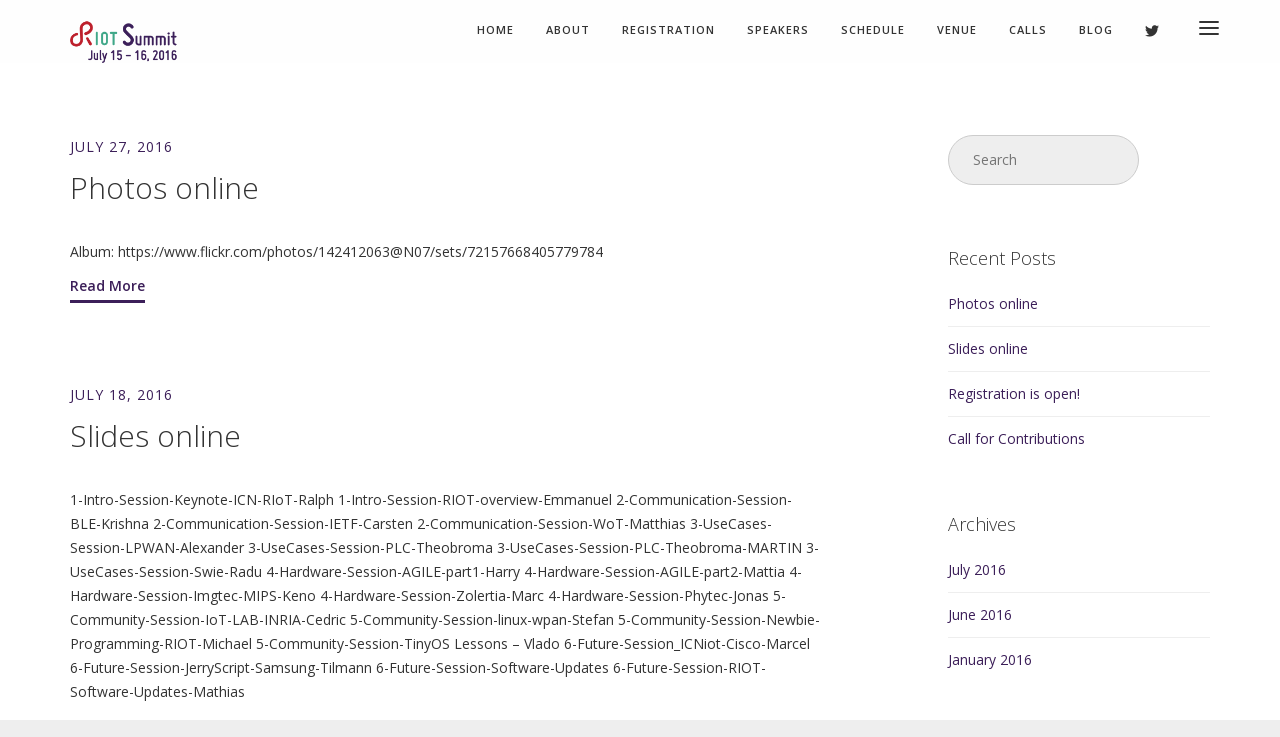

--- FILE ---
content_type: text/html; charset=UTF-8
request_url: http://summit.riot-os.org/blog/2016/07/
body_size: 26423
content:
<!DOCTYPE html>
<!--[if IE 9]> <html class="ie9" lang="en-US"> <![endif]-->
<!--[if gt IE 9]><!--> <html lang="en-US"> <!--<![endif]-->

<head>
	<meta charset="UTF-8">
	<title>July |  2016 |  </title>
	<meta name="viewport" content="width=device-width, initial-scale=1.0">
	<link rel="pingback" href="http://summit.riot-os.org/xmlrpc.php" />
	<meta name='robots' content='max-image-preview:large' />
<!-- Added by Simplest Gallery Plugin v. 4.4 BEGIN -->
<!-- SG default gallery type is: lightbox -->
<!-- Added by FancyBox without labels BEGIN -->
<!-- Lighbox module for Simplest Gallery, v. 1.1 -->
<!-- Added by FancyBox without labels END -->
<!-- Added by Simplest Gallery Plugin END -->
<link rel='dns-prefetch' href='//fonts.googleapis.com' />
<link rel='dns-prefetch' href='//s.w.org' />
<link rel="alternate" type="application/rss+xml" title="RIOT Summit &raquo; Feed" href="http://summit.riot-os.org/feed/" />
<link rel="alternate" type="application/rss+xml" title="RIOT Summit &raquo; Comments Feed" href="http://summit.riot-os.org/comments/feed/" />
<script type="text/javascript">
window._wpemojiSettings = {"baseUrl":"https:\/\/s.w.org\/images\/core\/emoji\/13.1.0\/72x72\/","ext":".png","svgUrl":"https:\/\/s.w.org\/images\/core\/emoji\/13.1.0\/svg\/","svgExt":".svg","source":{"concatemoji":"http:\/\/summit.riot-os.org\/wp-includes\/js\/wp-emoji-release.min.js?ver=5.9.3"}};
/*! This file is auto-generated */
!function(e,a,t){var n,r,o,i=a.createElement("canvas"),p=i.getContext&&i.getContext("2d");function s(e,t){var a=String.fromCharCode;p.clearRect(0,0,i.width,i.height),p.fillText(a.apply(this,e),0,0);e=i.toDataURL();return p.clearRect(0,0,i.width,i.height),p.fillText(a.apply(this,t),0,0),e===i.toDataURL()}function c(e){var t=a.createElement("script");t.src=e,t.defer=t.type="text/javascript",a.getElementsByTagName("head")[0].appendChild(t)}for(o=Array("flag","emoji"),t.supports={everything:!0,everythingExceptFlag:!0},r=0;r<o.length;r++)t.supports[o[r]]=function(e){if(!p||!p.fillText)return!1;switch(p.textBaseline="top",p.font="600 32px Arial",e){case"flag":return s([127987,65039,8205,9895,65039],[127987,65039,8203,9895,65039])?!1:!s([55356,56826,55356,56819],[55356,56826,8203,55356,56819])&&!s([55356,57332,56128,56423,56128,56418,56128,56421,56128,56430,56128,56423,56128,56447],[55356,57332,8203,56128,56423,8203,56128,56418,8203,56128,56421,8203,56128,56430,8203,56128,56423,8203,56128,56447]);case"emoji":return!s([10084,65039,8205,55357,56613],[10084,65039,8203,55357,56613])}return!1}(o[r]),t.supports.everything=t.supports.everything&&t.supports[o[r]],"flag"!==o[r]&&(t.supports.everythingExceptFlag=t.supports.everythingExceptFlag&&t.supports[o[r]]);t.supports.everythingExceptFlag=t.supports.everythingExceptFlag&&!t.supports.flag,t.DOMReady=!1,t.readyCallback=function(){t.DOMReady=!0},t.supports.everything||(n=function(){t.readyCallback()},a.addEventListener?(a.addEventListener("DOMContentLoaded",n,!1),e.addEventListener("load",n,!1)):(e.attachEvent("onload",n),a.attachEvent("onreadystatechange",function(){"complete"===a.readyState&&t.readyCallback()})),(n=t.source||{}).concatemoji?c(n.concatemoji):n.wpemoji&&n.twemoji&&(c(n.twemoji),c(n.wpemoji)))}(window,document,window._wpemojiSettings);
</script>
<style type="text/css">
img.wp-smiley,
img.emoji {
	display: inline !important;
	border: none !important;
	box-shadow: none !important;
	height: 1em !important;
	width: 1em !important;
	margin: 0 0.07em !important;
	vertical-align: -0.1em !important;
	background: none !important;
	padding: 0 !important;
}
</style>
	<link rel='stylesheet' id='wp-block-library-css'  href='http://summit.riot-os.org/wp-includes/css/dist/block-library/style.min.css?ver=5.9.3' type='text/css' media='all' />
<style id='global-styles-inline-css' type='text/css'>
body{--wp--preset--color--black: #000000;--wp--preset--color--cyan-bluish-gray: #abb8c3;--wp--preset--color--white: #ffffff;--wp--preset--color--pale-pink: #f78da7;--wp--preset--color--vivid-red: #cf2e2e;--wp--preset--color--luminous-vivid-orange: #ff6900;--wp--preset--color--luminous-vivid-amber: #fcb900;--wp--preset--color--light-green-cyan: #7bdcb5;--wp--preset--color--vivid-green-cyan: #00d084;--wp--preset--color--pale-cyan-blue: #8ed1fc;--wp--preset--color--vivid-cyan-blue: #0693e3;--wp--preset--color--vivid-purple: #9b51e0;--wp--preset--gradient--vivid-cyan-blue-to-vivid-purple: linear-gradient(135deg,rgba(6,147,227,1) 0%,rgb(155,81,224) 100%);--wp--preset--gradient--light-green-cyan-to-vivid-green-cyan: linear-gradient(135deg,rgb(122,220,180) 0%,rgb(0,208,130) 100%);--wp--preset--gradient--luminous-vivid-amber-to-luminous-vivid-orange: linear-gradient(135deg,rgba(252,185,0,1) 0%,rgba(255,105,0,1) 100%);--wp--preset--gradient--luminous-vivid-orange-to-vivid-red: linear-gradient(135deg,rgba(255,105,0,1) 0%,rgb(207,46,46) 100%);--wp--preset--gradient--very-light-gray-to-cyan-bluish-gray: linear-gradient(135deg,rgb(238,238,238) 0%,rgb(169,184,195) 100%);--wp--preset--gradient--cool-to-warm-spectrum: linear-gradient(135deg,rgb(74,234,220) 0%,rgb(151,120,209) 20%,rgb(207,42,186) 40%,rgb(238,44,130) 60%,rgb(251,105,98) 80%,rgb(254,248,76) 100%);--wp--preset--gradient--blush-light-purple: linear-gradient(135deg,rgb(255,206,236) 0%,rgb(152,150,240) 100%);--wp--preset--gradient--blush-bordeaux: linear-gradient(135deg,rgb(254,205,165) 0%,rgb(254,45,45) 50%,rgb(107,0,62) 100%);--wp--preset--gradient--luminous-dusk: linear-gradient(135deg,rgb(255,203,112) 0%,rgb(199,81,192) 50%,rgb(65,88,208) 100%);--wp--preset--gradient--pale-ocean: linear-gradient(135deg,rgb(255,245,203) 0%,rgb(182,227,212) 50%,rgb(51,167,181) 100%);--wp--preset--gradient--electric-grass: linear-gradient(135deg,rgb(202,248,128) 0%,rgb(113,206,126) 100%);--wp--preset--gradient--midnight: linear-gradient(135deg,rgb(2,3,129) 0%,rgb(40,116,252) 100%);--wp--preset--duotone--dark-grayscale: url('#wp-duotone-dark-grayscale');--wp--preset--duotone--grayscale: url('#wp-duotone-grayscale');--wp--preset--duotone--purple-yellow: url('#wp-duotone-purple-yellow');--wp--preset--duotone--blue-red: url('#wp-duotone-blue-red');--wp--preset--duotone--midnight: url('#wp-duotone-midnight');--wp--preset--duotone--magenta-yellow: url('#wp-duotone-magenta-yellow');--wp--preset--duotone--purple-green: url('#wp-duotone-purple-green');--wp--preset--duotone--blue-orange: url('#wp-duotone-blue-orange');--wp--preset--font-size--small: 13px;--wp--preset--font-size--medium: 20px;--wp--preset--font-size--large: 36px;--wp--preset--font-size--x-large: 42px;}.has-black-color{color: var(--wp--preset--color--black) !important;}.has-cyan-bluish-gray-color{color: var(--wp--preset--color--cyan-bluish-gray) !important;}.has-white-color{color: var(--wp--preset--color--white) !important;}.has-pale-pink-color{color: var(--wp--preset--color--pale-pink) !important;}.has-vivid-red-color{color: var(--wp--preset--color--vivid-red) !important;}.has-luminous-vivid-orange-color{color: var(--wp--preset--color--luminous-vivid-orange) !important;}.has-luminous-vivid-amber-color{color: var(--wp--preset--color--luminous-vivid-amber) !important;}.has-light-green-cyan-color{color: var(--wp--preset--color--light-green-cyan) !important;}.has-vivid-green-cyan-color{color: var(--wp--preset--color--vivid-green-cyan) !important;}.has-pale-cyan-blue-color{color: var(--wp--preset--color--pale-cyan-blue) !important;}.has-vivid-cyan-blue-color{color: var(--wp--preset--color--vivid-cyan-blue) !important;}.has-vivid-purple-color{color: var(--wp--preset--color--vivid-purple) !important;}.has-black-background-color{background-color: var(--wp--preset--color--black) !important;}.has-cyan-bluish-gray-background-color{background-color: var(--wp--preset--color--cyan-bluish-gray) !important;}.has-white-background-color{background-color: var(--wp--preset--color--white) !important;}.has-pale-pink-background-color{background-color: var(--wp--preset--color--pale-pink) !important;}.has-vivid-red-background-color{background-color: var(--wp--preset--color--vivid-red) !important;}.has-luminous-vivid-orange-background-color{background-color: var(--wp--preset--color--luminous-vivid-orange) !important;}.has-luminous-vivid-amber-background-color{background-color: var(--wp--preset--color--luminous-vivid-amber) !important;}.has-light-green-cyan-background-color{background-color: var(--wp--preset--color--light-green-cyan) !important;}.has-vivid-green-cyan-background-color{background-color: var(--wp--preset--color--vivid-green-cyan) !important;}.has-pale-cyan-blue-background-color{background-color: var(--wp--preset--color--pale-cyan-blue) !important;}.has-vivid-cyan-blue-background-color{background-color: var(--wp--preset--color--vivid-cyan-blue) !important;}.has-vivid-purple-background-color{background-color: var(--wp--preset--color--vivid-purple) !important;}.has-black-border-color{border-color: var(--wp--preset--color--black) !important;}.has-cyan-bluish-gray-border-color{border-color: var(--wp--preset--color--cyan-bluish-gray) !important;}.has-white-border-color{border-color: var(--wp--preset--color--white) !important;}.has-pale-pink-border-color{border-color: var(--wp--preset--color--pale-pink) !important;}.has-vivid-red-border-color{border-color: var(--wp--preset--color--vivid-red) !important;}.has-luminous-vivid-orange-border-color{border-color: var(--wp--preset--color--luminous-vivid-orange) !important;}.has-luminous-vivid-amber-border-color{border-color: var(--wp--preset--color--luminous-vivid-amber) !important;}.has-light-green-cyan-border-color{border-color: var(--wp--preset--color--light-green-cyan) !important;}.has-vivid-green-cyan-border-color{border-color: var(--wp--preset--color--vivid-green-cyan) !important;}.has-pale-cyan-blue-border-color{border-color: var(--wp--preset--color--pale-cyan-blue) !important;}.has-vivid-cyan-blue-border-color{border-color: var(--wp--preset--color--vivid-cyan-blue) !important;}.has-vivid-purple-border-color{border-color: var(--wp--preset--color--vivid-purple) !important;}.has-vivid-cyan-blue-to-vivid-purple-gradient-background{background: var(--wp--preset--gradient--vivid-cyan-blue-to-vivid-purple) !important;}.has-light-green-cyan-to-vivid-green-cyan-gradient-background{background: var(--wp--preset--gradient--light-green-cyan-to-vivid-green-cyan) !important;}.has-luminous-vivid-amber-to-luminous-vivid-orange-gradient-background{background: var(--wp--preset--gradient--luminous-vivid-amber-to-luminous-vivid-orange) !important;}.has-luminous-vivid-orange-to-vivid-red-gradient-background{background: var(--wp--preset--gradient--luminous-vivid-orange-to-vivid-red) !important;}.has-very-light-gray-to-cyan-bluish-gray-gradient-background{background: var(--wp--preset--gradient--very-light-gray-to-cyan-bluish-gray) !important;}.has-cool-to-warm-spectrum-gradient-background{background: var(--wp--preset--gradient--cool-to-warm-spectrum) !important;}.has-blush-light-purple-gradient-background{background: var(--wp--preset--gradient--blush-light-purple) !important;}.has-blush-bordeaux-gradient-background{background: var(--wp--preset--gradient--blush-bordeaux) !important;}.has-luminous-dusk-gradient-background{background: var(--wp--preset--gradient--luminous-dusk) !important;}.has-pale-ocean-gradient-background{background: var(--wp--preset--gradient--pale-ocean) !important;}.has-electric-grass-gradient-background{background: var(--wp--preset--gradient--electric-grass) !important;}.has-midnight-gradient-background{background: var(--wp--preset--gradient--midnight) !important;}.has-small-font-size{font-size: var(--wp--preset--font-size--small) !important;}.has-medium-font-size{font-size: var(--wp--preset--font-size--medium) !important;}.has-large-font-size{font-size: var(--wp--preset--font-size--large) !important;}.has-x-large-font-size{font-size: var(--wp--preset--font-size--x-large) !important;}
</style>
<link rel='stylesheet' id='contact-form-7-css'  href='http://summit.riot-os.org/wp-content/plugins/contact-form-7/includes/css/styles.css?ver=5.5.6.1' type='text/css' media='all' />
<link rel='stylesheet' id='justifiedGallery-css'  href='http://summit.riot-os.org/wp-content/plugins/flickr-justified-gallery/css/justifiedGallery.min.css?ver=v3.6' type='text/css' media='all' />
<link rel='stylesheet' id='flickrJustifiedGalleryWPPlugin-css'  href='http://summit.riot-os.org/wp-content/plugins/flickr-justified-gallery/css/flickrJustifiedGalleryWPPlugin.css?ver=v3.6' type='text/css' media='all' />
<link rel='stylesheet' id='rs-plugin-settings-css'  href='http://summit.riot-os.org/wp-content/plugins/revslider/public/assets/css/rs6.css?ver=6.1.0' type='text/css' media='all' />
<style id='rs-plugin-settings-inline-css' type='text/css'>
#rs-demo-id {}
</style>
<link rel='stylesheet' id='ebor-body-font-css'  href='http://fonts.googleapis.com/css?family=Open+Sans%3A300italic%2C400italic%2C400%2C300%2C600%2C700&#038;ver=5.9.3' type='text/css' media='all' />
<link rel='stylesheet' id='ebor-heading-font-css'  href='http://fonts.googleapis.com/css?family=Open+Sans%3A300italic%2C400italic%2C400%2C300%2C600%2C700&#038;ver=5.9.3' type='text/css' media='all' />
<link rel='stylesheet' id='ebor-bootstrap-css'  href='http://summit.riot-os.org/wp-content/themes/meetup/style/css/bootstrap.min.css?ver=5.9.3' type='text/css' media='all' />
<link rel='stylesheet' id='ebor-plugins-css'  href='http://summit.riot-os.org/wp-content/themes/meetup/style/css/plugins.css?ver=5.9.3' type='text/css' media='all' />
<link rel='stylesheet' id='ebor-fonts-css'  href='http://summit.riot-os.org/wp-content/themes/meetup/style/css/fonts.css?ver=5.9.3' type='text/css' media='all' />
<link rel='stylesheet' id='ebor-theme-styles-css'  href='http://summit.riot-os.org/wp-content/uploads/wp-less-cache/ebor-theme-styles.css?ver=1768982955' type='text/css' media='all' />
<link rel='stylesheet' id='ebor-style-css'  href='http://summit.riot-os.org/wp-content/themes/meetup/style.css?ver=5.9.3' type='text/css' media='all' />
<link rel='stylesheet' id='fancybox-css'  href='http://summit.riot-os.org/wp-content/plugins/simplest-gallery/fancybox/jquery.fancybox-1.3.4.css?ver=5.9.3' type='text/css' media='all' />
<script type='text/javascript' src='http://summit.riot-os.org/wp-content/plugins/simplest-gallery/lib/jquery-1.10.2.min.js?ver=1.10.2' id='jquery-js'></script>
<script type='text/javascript' src='http://summit.riot-os.org/wp-content/plugins/revslider/public/assets/js/revolution.tools.min.js?ver=6.0' id='tp-tools-js'></script>
<script type='text/javascript' src='http://summit.riot-os.org/wp-content/plugins/revslider/public/assets/js/rs6.min.js?ver=6.1.0' id='revmin-js'></script>
<script type='text/javascript' src='http://summit.riot-os.org/wp-content/plugins/simplest-gallery/lib/jquery-migrate-1.2.1.min.js?ver=1.2.1' id='jquery-migrate-js'></script>
<script type='text/javascript' src='http://summit.riot-os.org/wp-content/plugins/simplest-gallery/lib/jquery.mousewheel-3.0.6.pack.js?ver=3.0.6' id='jquery.mousewheel-js'></script>
<script type='text/javascript' src='http://summit.riot-os.org/wp-content/plugins/simplest-gallery/fancybox/jquery.fancybox-1.3.4.js?ver=1.3.4' id='fancybox-js'></script>
<link rel="https://api.w.org/" href="http://summit.riot-os.org/wp-json/" /><link rel="EditURI" type="application/rsd+xml" title="RSD" href="https://summit.riot-os.org/xmlrpc.php?rsd" />
<link rel="wlwmanifest" type="application/wlwmanifest+xml" href="http://summit.riot-os.org/wp-includes/wlwmanifest.xml" /> 
<meta name="generator" content="WordPress 5.9.3" />
<meta name="generator" content="Powered by WPBakery Page Builder - drag and drop page builder for WordPress."/>
<meta name="generator" content="Powered by Slider Revolution 6.1.0 - responsive, Mobile-Friendly Slider Plugin for WordPress with comfortable drag and drop interface." />
<script type="text/javascript">function setREVStartSize(a){try{var b,c=document.getElementById(a.c).parentNode.offsetWidth;if(c=0===c||isNaN(c)?window.innerWidth:c,a.tabw=void 0===a.tabw?0:parseInt(a.tabw),a.thumbw=void 0===a.thumbw?0:parseInt(a.thumbw),a.tabh=void 0===a.tabh?0:parseInt(a.tabh),a.thumbh=void 0===a.thumbh?0:parseInt(a.thumbh),a.tabhide=void 0===a.tabhide?0:parseInt(a.tabhide),a.thumbhide=void 0===a.thumbhide?0:parseInt(a.thumbhide),a.mh=void 0===a.mh||""==a.mh?0:a.mh,"fullscreen"===a.layout||"fullscreen"===a.l)b=Math.max(a.mh,window.innerHeight);else{for(var d in a.gw=Array.isArray(a.gw)?a.gw:[a.gw],a.rl)(void 0===a.gw[d]||0===a.gw[d])&&(a.gw[d]=a.gw[d-1]);for(var d in a.gh=void 0===a.el||""===a.el||Array.isArray(a.el)&&0==a.el.length?a.gh:a.el,a.gh=Array.isArray(a.gh)?a.gh:[a.gh],a.rl)(void 0===a.gh[d]||0===a.gh[d])&&(a.gh[d]=a.gh[d-1]);var e,f=Array(a.rl.length),g=0;for(var d in a.tabw=a.tabhide>=c?0:a.tabw,a.thumbw=a.thumbhide>=c?0:a.thumbw,a.tabh=a.tabhide>=c?0:a.tabh,a.thumbh=a.thumbhide>=c?0:a.thumbh,a.rl)f[d]=a.rl[d]<window.innerWidth?0:a.rl[d];for(var d in e=f[0],f)e>f[d]&&0<f[d]&&(e=f[d],g=d);var h=c>a.gw[g]+a.tabw+a.thumbw?1:(c-(a.tabw+a.thumbw))/a.gw[g];b=a.gh[g]*h+(a.tabh+a.thumbh)}void 0===window.rs_init_css&&(window.rs_init_css=document.head.appendChild(document.createElement("style"))),document.getElementById(a.c).height=b,window.rs_init_css.innerHTML+="#"+a.c+"_wrapper { height: "+b+"px }"}catch(a){console.log("Failure at Presize of Slider:"+a)}};</script>
<noscript><style> .wpb_animate_when_almost_visible { opacity: 1; }</style></noscript><!--[if gte IE 9]><link rel="stylesheet" type="text/css" href="http://summit.riot-os.org/wp-content/themes/meetup/style/css/ie9.css" /><![endif]--></head>

<body class="archive date wpb-js-composer js-comp-ver-6.5.0 vc_responsive">

<div class="loader">
	<div class="strip-holder">
		<div class="strip-1"></div>
		<div class="strip-2"></div>
		<div class="strip-3"></div>
	</div>
</div>
<div class="nav-container">
				
	<nav class="overlay-nav">
	
		<div class="container">
			<div class="row">
			
				<div class="col-md-2">
					<a href="http://summit.riot-os.org/">
						<img class="logo logo-dark" alt="RIOT Summit" src="http://summit.riot-os.org/wp-content/uploads/2015/01/riot-summit16.png">					</a>
				</div>
		
				<div class="col-md-10 text-right">
					<ul id="menu-main-menu" class="menu"><li id="menu-item-137" class="menu-item menu-item-type-custom menu-item-object-custom menu-item-137"><a href="http://summit.riot-os.org/#">Home</a></li>
<li id="menu-item-138" class="menu-item menu-item-type-custom menu-item-object-custom menu-item-138"><a href="http://summit.riot-os.org/#about">About</a></li>
<li id="menu-item-513" class="menu-item menu-item-type-custom menu-item-object-custom menu-item-513"><a href="http://summit.riot-os.org/#registration">Registration</a></li>
<li id="menu-item-488" class="menu-item menu-item-type-custom menu-item-object-custom menu-item-488"><a href="http://summit.riot-os.org/#speakers">Speakers</a></li>
<li id="menu-item-165" class="menu-item menu-item-type-custom menu-item-object-custom menu-item-165"><a href="http://summit.riot-os.org/#schedule">Schedule</a></li>
<li id="menu-item-427" class="menu-item menu-item-type-custom menu-item-object-custom menu-item-427"><a href="http://summit.riot-os.org/#venue">Venue</a></li>
<li id="menu-item-429" class="menu-item menu-item-type-taxonomy menu-item-object-category menu-item-429"><a href="http://summit.riot-os.org/blog/category/calls/">Calls</a></li>
<li id="menu-item-211" class="menu-item menu-item-type-post_type menu-item-object-page current_page_parent menu-item-211"><a href="http://summit.riot-os.org/blog/">Blog</a></li>
<li class="social-link">
						      <a href="https://twitter.com/RIOT_OS" target="_blank">
							      <i class="icon social_twitter"></i>
						      </a>
						  </li></ul>					<div class="sidebar-menu-toggle"><i class="icon icon_menu"></i></div>
					<div class="mobile-menu-toggle"><i class="icon icon_menu"></i></div>
				</div>
				
			</div><!--end of row-->
		</div><!--end of container-->

		<div class="bottom-border"></div>

		
<div class="sidebar-menu">

		<div class="bottom-border"></div>
	
	<div class="sidebar-content">
	
		<div class="widget ebor-sidebar-menu">
					</div>
		
		
		<div class="copy-text">
			<span>Copyright 2015 TommusRhodus</span>
		</div>
		
	</div><!--end of sidebar content-->
	
</div><!--end of sidebar-->
	</nav>
	
</div>

<div class="main-container">
	<a href="#" id="top" class="in-page-link"></a><section>
	<div class="container">
		<div class="row">
		
			<div class="col-md-8 col-sm-12">
				
<div id="662" class="article-snippet post-662 post type-post status-publish format-standard hentry category-uncategorized">
	<a href="http://summit.riot-os.org/blog/2016/07/27/photos-online/">
		<span class="uppercase">July 27, 2016</span><h2>Photos online</h2>	</a>
	<p>Album: https://www.flickr.com/photos/142412063@N07/sets/72157668405779784</p>
	<a class="text-link" href="http://summit.riot-os.org/blog/2016/07/27/photos-online/">Read More</a>
</div>
<div id="649" class="article-snippet post-649 post type-post status-publish format-standard hentry category-uncategorized">
	<a href="http://summit.riot-os.org/blog/2016/07/18/slides-online/">
		<span class="uppercase">July 18, 2016</span><h2>Slides online</h2>	</a>
	<p>1-Intro-Session-Keynote-ICN-RIoT-Ralph 1-Intro-Session-RIOT-overview-Emmanuel 2-Communication-Session-BLE-Krishna 2-Communication-Session-IETF-Carsten 2-Communication-Session-WoT-Matthias 3-UseCases-Session-LPWAN-Alexander 3-UseCases-Session-PLC-Theobroma 3-UseCases-Session-PLC-Theobroma-MARTIN 3-UseCases-Session-Swie-Radu 4-Hardware-Session-AGILE-part1-Harry 4-Hardware-Session-AGILE-part2-Mattia 4-Hardware-Session-Imgtec-MIPS-Keno 4-Hardware-Session-Zolertia-Marc 4-Hardware-Session-Phytec-Jonas 5-Community-Session-IoT-LAB-INRIA-Cedric 5-Community-Session-linux-wpan-Stefan 5-Community-Session-Newbie-Programming-RIOT-Michael 5-Community-Session-TinyOS Lessons &#8211; Vlado 6-Future-Session_ICNiot-Cisco-Marcel 6-Future-Session-JerryScript-Samsung-Tilmann 6-Future-Session-Software-Updates 6-Future-Session-RIOT-Software-Updates-Mathias</p>
	<a class="text-link" href="http://summit.riot-os.org/blog/2016/07/18/slides-online/">Read More</a>
</div>			</div>
			
			<div class="col-md-3 col-md-offset-1 col-sm-12">
	<div class="sidebar ebor-sidebar">
		<div id="search-2" class="widget widget_search"><div class="widget search">
	<form class="searchform" method="get" id="searchform" action="http://summit.riot-os.org/">
		<input type="text" id="s2" name="s" placeholder="Search" />
	</form>
</div></div>
		<div id="recent-posts-2" class="widget widget_recent_entries">
		<h4 class="widget-title">Recent Posts</h4>
		<ul>
											<li>
					<a href="http://summit.riot-os.org/blog/2016/07/27/photos-online/">Photos online</a>
									</li>
											<li>
					<a href="http://summit.riot-os.org/blog/2016/07/18/slides-online/">Slides online</a>
									</li>
											<li>
					<a href="http://summit.riot-os.org/blog/2016/06/08/registration-is-open/">Registration is open!</a>
									</li>
											<li>
					<a href="http://summit.riot-os.org/blog/2016/01/05/call-for-contributions/">Call for Contributions</a>
									</li>
					</ul>

		</div><div id="archives-2" class="widget widget_archive"><h4 class="widget-title">Archives</h4>
			<ul>
					<li><a href='http://summit.riot-os.org/blog/2016/07/' aria-current="page">July 2016</a></li>
	<li><a href='http://summit.riot-os.org/blog/2016/06/'>June 2016</a></li>
	<li><a href='http://summit.riot-os.org/blog/2016/01/'>January 2016</a></li>
			</ul>

			</div><div id="categories-2" class="widget widget_categories"><h4 class="widget-title">Categories</h4>
			<ul>
					<li class="cat-item cat-item-13"><a href="http://summit.riot-os.org/blog/category/calls/">Calls</a>
</li>
	<li class="cat-item cat-item-1"><a href="http://summit.riot-os.org/blog/category/uncategorized/">Uncategorized</a>
</li>
			</ul>

			</div>	</div><!--end of sidebar-->
</div>			
		</div>
	</div>
</section></div><!-- end main container -->

<div class="footer-container">			
	<footer class="short footer">
		<div class="container">
		
						
			<div class="row">
			
				<div class="col-sm-3">
					<span class="text-white">Copyright 2015 TommusRhodus</span>
				</div>
	
				<div class="col-sm-9 text-right">
					<ul id="menu-footer-menu" class="menu"><li id="menu-item-255" class="menu-item menu-item-type-post_type menu-item-object-page menu-item-255"><a href="http://summit.riot-os.org/imprint/">Imprint</a></li>
<li><a class="inner-link back-to-top" href="http://summit.riot-os.org/#top">Back To Top&nbsp;<i class="icon pe-7s-angle-up-circle"></i></a></li></ul>				</div>

			</div><!--end of row-->
			
		</div><!--end of container-->
	</footer>
</div>
		
<script type='text/javascript' src='http://summit.riot-os.org/wp-includes/js/dist/vendor/regenerator-runtime.min.js?ver=0.13.9' id='regenerator-runtime-js'></script>
<script type='text/javascript' src='http://summit.riot-os.org/wp-includes/js/dist/vendor/wp-polyfill.min.js?ver=3.15.0' id='wp-polyfill-js'></script>
<script type='text/javascript' id='contact-form-7-js-extra'>
/* <![CDATA[ */
var wpcf7 = {"api":{"root":"http:\/\/summit.riot-os.org\/wp-json\/","namespace":"contact-form-7\/v1"}};
/* ]]> */
</script>
<script type='text/javascript' src='http://summit.riot-os.org/wp-content/plugins/contact-form-7/includes/js/index.js?ver=5.5.6.1' id='contact-form-7-js'></script>
<script type='text/javascript' src='http://summit.riot-os.org/wp-content/plugins/flickr-justified-gallery/js/jquery.justifiedGallery.min.js?ver=5.9.3' id='justifiedGallery-js'></script>
<script type='text/javascript' src='http://summit.riot-os.org/wp-content/plugins/flickr-justified-gallery/js/flickrJustifiedGalleryWPPlugin.js?ver=5.9.3' id='flickrJustifiedGalleryWPPlugin-js'></script>
<script type='text/javascript' src='http://summit.riot-os.org/wp-content/themes/meetup/style/js/bootstrap.min.js?ver=5.9.3' id='ebor-bootstrap-js'></script>
<script type='text/javascript' src='http://summit.riot-os.org/wp-content/themes/meetup/style/js/plugins.js?ver=5.9.3' id='ebor-plugins-js'></script>
<script type='text/javascript' id='ebor-scripts-js-extra'>
/* <![CDATA[ */
var wp_data = {"access_token":"","client_id":""};
/* ]]> */
</script>
<script type='text/javascript' src='http://summit.riot-os.org/wp-content/themes/meetup/style/js/scripts.js?ver=5.9.3' id='ebor-scripts-js'></script>
</body>
</html>

--- FILE ---
content_type: text/css
request_url: http://summit.riot-os.org/wp-content/uploads/wp-less-cache/ebor-theme-styles.css?ver=1768982955
body_size: 38815
content:
.vertical-align{-ms-transform:translateY(-50%);position:relative;top:50%;transform:translateY(-50%);-webkit-transform:translateY(-50%);}.vertical-align-cancel{-ms-transform:translateY(0px);top:0px;transform:translateY(0px);-webkit-transform:translateY(0px);}.preserve-3d{-moz-transform-style:preserve-3d;transform-style:preserve-3d;-webkit-transform-style:preserve-3d;}.transition-100{-moz-transition:all .1s ease-out;transition:all .1s ease-out;-webkit-transition:all .1s ease-out;}.transition-300{-moz-transition:all .3s ease-out;transition:all .3s ease-out;-webkit-transition:all .3s ease-out;}.transition-700{-moz-transition:all .7s ease-out;transition:all .7s ease-out;-webkit-transition:all .7s ease-out;}.overlay:before{background-color:#333;content:'';height:100%;opacity:0.5;position:absolute;top:0px;width:100%;z-index:1;}.overlay .container{position:relative;z-index:2;}.go-right{right:0px;}.go-left{left:0px;}img{max-width:100%;}.main-container{-moz-transition:all .3s ease-out;transition:all .3s ease-out;-webkit-transition:all .3s ease-out;}.main-container,.footer-container,.nav-container,nav{margin:0px auto;}.boxed-layout .main-container,.boxed-layout .nav-container,.boxed-layout nav,.boxed-layout .footer-container{left:0;margin:0 auto;max-width:1366px;right:0;}.no-loader .loader{display:none !important;}.loader{-moz-transform-style:preserve-3d;transform-style:preserve-3d;-webkit-transform-style:preserve-3d;-moz-transition:all .3s ease-out;transition:all .3s ease-out;-webkit-transition:all .3s ease-out;background:#fff;height:100%;left:0px;opacity:1;position:fixed;top:0px;width:100%;z-index:99;}.strip-holder{-ms-transform:translateY(-50%);position:relative;top:50%;transform:translateY(-50%);-webkit-transform:translateY(-50%);left:50%;margin-left:-50px;}.strip-1,.strip-2,.strip-3{animation:stripMove 2s ease infinite alternate;background:#3c1f59;height:20px;-moz-animation:stripMove 2s ease infinite alternate;position:relative;-webkit-animation:stripMove 2s ease infinite alternate;width:20px;}.strip-2{animation-duration:2.1s;background-color:#6f39a5;-webkit-animation-duration:2.1s;}.strip-3{animation-duration:2.2s;background-color:#a275cf;-webkit-animation-duration:2.2s;}@-webkit-keyframes stripMove{0%{-moz-transform:translate3d(0px,0px,0px);transform:translate3d(0px,0px,0px);-webkit-transform:translate3d(0px,0px,0px);}50%{-moz-transform:scale(4,1);transform:scale(4,1);-webkit-transform:scale(4,1);-moz-transform:translate3d(0px,0px,0px);transform:translate3d(0px,0px,0px);-webkit-transform:translate3d(0px,0px,0px);}100%{-moz-transform:translate3d(-50px,0px,0px);transform:translate3d(-50px,0px,0px);-webkit-transform:translate3d(-50px,0px,0px);}}@-moz-keyframes stripMove{0%{-moz-transform:translate3d(-50px,0px,0px);transform:translate3d(-50px,0px,0px);-webkit-transform:translate3d(-50px,0px,0px);}50%{-moz-transform:scale(4,1);transform:scale(4,1);-webkit-transform:scale(4,1);-moz-transform:translate3d(0px,0px,0px);transform:translate3d(0px,0px,0px);-webkit-transform:translate3d(0px,0px,0px);}100%{-moz-transform:translate3d(50px,0px,0px);transform:translate3d(50px,0px,0px);-webkit-transform:translate3d(50px,0px,0px);}}@keyframes stripMove{0%{-moz-transform:translate3d(-50px,0px,0px);transform:translate3d(-50px,0px,0px);-webkit-transform:translate3d(-50px,0px,0px);}50%{-moz-transform:scale(4,1);transform:scale(4,1);-webkit-transform:scale(4,1);-moz-transform:translate3d(0px,0px,0px);transform:translate3d(0px,0px,0px);-webkit-transform:translate3d(0px,0px,0px);}100%{-moz-transform:translate3d(50px,0px,0px);transform:translate3d(50px,0px,0px);-webkit-transform:translate3d(50px,0px,0px);}}.main-container{-moz-transition:all .3s ease-out;transition:all .3s ease-out;-webkit-transition:all .3s ease-out;}nav{-moz-transition:all .3s ease-out;transition:all .3s ease-out;-webkit-transition:all .3s ease-out;}.show-content{opacity:1 !important;}.hide-loader{opacity:0 !important;}.background-dark{background-color:#333 !important;}.color-heading{color:#333;}.text-white{color:#fff;}.dark-wrapper{background:#f5f5f5;}body{background:#eee;color:;font-family:Open Sans, "Helvetica Neue", Helvetica, Arial, sans-serif;font-size:14px;font-smoothing:antialiased;line-height:24px;-moz-osx-font-smoothing:grayscale;-webkit-font-smoothing:antialiased;}.tickera-checkout{color:;font-family:Open Sans, "Helvetica Neue", Helvetica, Arial, sans-serif;}h1,h2,h3,h4,h5,h6{color:#333;font-family:Open Sans, "Helvetica Neue", Helvetica, Arial, sans-serif;font-weight:300;margin:0px;}h1{font-size:30px;line-height:36px;margin-bottom:42px;}h3{font-size:20px;line-height:28px;}.large-h1,.hero-slide h1,.call-to-action h1{font-size:42px;font-weight:300;line-height:48px;}p{font-size:14px;line-height:24px;}p:last-child{margin-bottom:0px;}p.lead{font-size:16px;font-weight:400;line-height:30px;}span.lead,.hero-slide .lead{font-weight:400;}.uppercase{display:inline-block;letter-spacing:1px;margin-right:-1px;text-transform:uppercase;}strong{font-weight:600;}ul{list-style:none;margin:0px;padding:0px;}.sponsor-column a:hover{-moz-transition:all .3s ease-out;transition:all .3s ease-out;-webkit-transition:all .3s ease-out;opacity:0.6;}@media all and (max-width: 767px){h1{font-size:24px;line-height:28px;margin-bottom:36px;}h2{font-size:20px;line-height:26px;}.large-h1{font-size:24px;line-height:28px;}p{font-size:13px;line-height:22px;}p.lead{font-size:15px;line-height:26px;}}section{background:#fff;padding:72px 0px;}.duplicatable-content{padding-bottom:36px;}a{color:#3c1f59;}.ebor-sidebar .widget a,.ebor-sidebar .widget .menu li a{color:#3c1f59 !important;}a:focus,a:hover{color:#09050d;}.ebor-sidebar .widget a:focus,.ebor-sidebar .widget a:hover{color:#09050d !important;}a:hover{text-decoration:none;}h1 a,span a,p a,.text-link a,.text-link{-moz-transition:all .3s ease-out;transition:all .3s ease-out;-webkit-transition:all .3s ease-out;border-bottom:4px solid #fff;color:#fff;display:inline-block;font-weight:600;padding-bottom:6px;}span a,p a,.text-link a,.text-link,.comment-reply-link{border-bottom:3px solid #fff;padding-bottom:4px;}span a:hover{color:#fff;}p a,.text-link a,.text-link,.comment-reply-link,.tc_in_cart a{border-color:#3c1f59;color:#3c1f59 !important;padding-bottom:2px;}p a,.text-link a:hover,.text-link:hover,.comment-reply-link:hover{color:#333;}.btn,input[type="submit"],button{-moz-transition:all .3s ease-out;transition:all .3s ease-out;-webkit-transition:all .3s ease-out;background:#3c1f59;border-radius:25px;color:#fff;font-size:15px;font-weight:600;line-height:1;min-width:180px;padding:13px 0px 14px 0px;text-align:center;}.btn.btn-meetup{border-color:#3c1f59 !important;color:#fff !important;}.btn.btn-meetup:hover{border-color:#2f1846 !important;}.btn:hover,input[type="submit"]:hover,button:hover{background:#2f1846;color:#fff;}.btn-hollow{background:none;border:2px solid #3c1f59;color:#3c1f59;}.btn-hollow:hover{background:#3c1f59;color:#fff !important;}.btn-white{background:#fff;color:#3c1f59;}.btn-white:hover{background:#fff;color:#231233;}.btn-hollow.btn-white{background:none;border-color:#fff;color:#fff;}.btn-hollow.btn-white:hover{background:#fff;color:#3c1f59;}.btn-lg{border-radius:35px;min-width:230px;padding:20px 0px 21px 0px;text-transform:uppercase;}.background-image-holder{background-position:50% 50% !important;background-size:cover !important;height:130%;position:absolute;top:-10%;width:100%;}.background-image-holder img{display:none;}.image-holder{overflow:hidden;position:relative;}nav .logo{max-height:45px;max-width:110px;opacity:1;position:absolute;top:-6px;}nav .text-right{position:relative;}nav .container{-moz-transition:all .3s ease-out;transition:all .3s ease-out;-webkit-transition:all .3s ease-out;}.overlay-nav{-moz-transition:all .3s ease-out;transition:all .3s ease-out;-webkit-transition:all .3s ease-out;background:none;line-height:1;padding-top:24px;position:fixed;top:0px;width:100%;z-index:10;}.overlay-nav .logo-dark{opacity:0;}.overlay-nav.sticky-nav .logo-light{opacity:0;}.overlay-nav.sticky-nav .logo-dark{opacity:1;}.bottom-border{background:rgba(255,255,255,0.3);bottom:2px;height:2px;position:absolute;width:100%;}.sidebar-menu .bottom-border{background:rgba(255,255,255,0.2);bottom:0px;display:block !important;position:relative;}.menu{display:inline-block;line-height:1;text-align:left;}.menu li{float:left;font-size:11px;font-weight:600;letter-spacing:1px;margin-right:32px;position:relative;text-transform:uppercase;top:4px;}.menu li:last-child{margin-right:0px;}.menu li:nth-las-child(2){margin-right:12px;}.menu li a{-moz-transition:all .3s ease-out;transition:all .3s ease-out;-webkit-transition:all .3s ease-out;border-bottom:2px solid rgba(0,0,0,0);color:#fff;display:inline-block;padding-bottom:24px;}.menu li a:hover{border-bottom:2px solid #fff;}.nav-dropdown{background:rgba(255,255,255,0.9);display:none;margin-top:-2px;min-width:200px;overflow:hidden;position:absolute;z-index:-1;}.nav-dropdown li:first-child{margin-top:12px;}.nav-dropdown li{float:none;margin-bottom:18px;margin-right:0px;opacity:0;}.nav-dropdown li a{color:#333;padding-bottom:0px;padding-left:24px;}.nav-dropdown li a:hover{border-color:rgba(0,0,0,0);}.has-dropdown:hover > .nav-dropdown{display:block;max-height:300px;z-index:10;}.has-dropdown:hover .nav-dropdown li{opacity:1;}.has-dropdown a{padding-left:18px;}.has-dropdown:before{color:#fff;content:"\e688";display:inline-block;font-family:'Pe-icon-7-stroke';font-size:24px;font-style:normal;font-variant:normal;font-weight:normal;line-height:1;-moz-osx-font-smoothing:grayscale;position:absolute;speak:none;text-transform:none;top:-6px;-webkit-font-smoothing:antialiased;}.menu .social-link{font-size:14px;margin-right:18px !important;top:0px !important;}.menu .social-link:nth-last-child(2){margin-right:18px;}.sticky-nav{background:rgba(255,255,255,0.9);}.sticky-nav .menu li a{color:#333;}.sticky-nav .bottom-border{display:none;}.sticky-nav .menu li a:hover{border-color:rgba(0,0,0,0);}.sticky-nav .sidebar-menu-toggle,.sticky-nav .mobile-menu-toggle{color:#333;}.sticky-nav .nav-dropdown{background:rgba(255,255,255,0.9);}.sticky-nav .has-dropdown:before{color:#333;}.sidebar-menu-toggle,.mobile-menu-toggle{-moz-transition:all .3s ease-out;transition:all .3s ease-out;-webkit-transition:all .3s ease-out;color:#fff;cursor:pointer;font-size:32px;position:absolute;right:0px;top:-7px;}.mobile-menu-toggle{display:none;}.sidebar-menu,.instagram-sidebar{-moz-transition:all .3s ease-out;transition:all .3s ease-out;-webkit-transition:all .3s ease-out;-moz-transform:translate3d(300px,0px,0px);transform:translate3d(300px,0px,0px);-webkit-transform:translate3d(300px,0px,0px);background:#333;height:100%;position:fixed;right:0px;top:0px;width:300px;}.show-sidebar{-moz-transform:translate3d(0px,0px,0px);transform:translate3d(0px,0px,0px);-webkit-transform:translate3d(0px,0px,0px);}.reveal-sidebar{-moz-transform:translate3d(-300px,0px,0px);transform:translate3d(-300px,0px,0px);-webkit-transform:translate3d(-300px,0px,0px);}.sidebar-content{margin-top:24px;padding:0px 24px;}.widget{margin-bottom:24px;}.widget .title{display:inline-block;font-size:16px;font-weight:600;margin-bottom:12px;}.widget .menu li{float:none;margin-bottom:12px;}.widget .menu li a{color:#fff !important;font-size:12px;padding-bottom:0px;}.widget .menu li a:hover{border-color:rgba(0,0,0,0);}.widget .menu .social-link{display:none;}.widget .social-profiles li{margin-right:24px;}.widget .social-profiles li a{color:#fff;}.instagram-toggle{cursor:pointer;}.instagram-toggle-init{pointer-events:none;}.instagram-sidebar li{height:250px;width:100%;}.instagram-sidebar{overflow-y:auto;}.sidebar-content .copy-text{bottom:32px;color:rgba(255,255,255,0.5);font-size:12px;position:absolute;}.text-panel{background:#474747;padding:18px;}.relative-nav{background:#fff;padding-top:28px;position:relative;}.relative-nav .menu li a{color:#333;}.relative-nav .has-dropdown:before{color:#333;}.relative-nav .nav-dropdown{background:rgba(53,53,53,0.8);}.relative-nav .has-dropdown li a{color:#fff;}.relative-nav .sidebar-menu-toggle{color:#333;}.relative-nav .logo-light{opacity:0 !important;}.relative-nav .logo-dark{opacity:1 !important;}.relative-nav .logo{top:-4px !important;}.sidebar-menu .logo{left:24px;margin-bottom:32px;max-width:110px;position:relative;top:21px !important;opacity:1 !important;}@media all and (max-width: 959px){nav{background:rgba(255,255,255,0.9) !important;max-height:67px;overflow:hidden;}nav .menu li{float:none;margin-bottom:24px;}nav .menu li a{color:#333 !important;padding-bottom:0px;}nav .logo{max-width:90px;top:-2px;}nav .logo-dark{opacity:1 !important;}nav .logo-light{opacity:0 !important;}nav .menu{display:block;margin-right:0px;margin-top:67px;width:100%;}nav .social-link{float:left !important;}.sidebar-menu-toggle{display:none;}.mobile-menu-toggle{color:#333 !important;display:block;position:fixed;right:24px;top:17px;}.open-menu{max-height:800px !important;}.nav-dropdown{display:none;position:relative;}.has-dropdown:hover .nav-dropdown{display:block;}.has-dropdown:before{color:#333;}.menu ul{display:block !important;position:static !important;margin:0 !important;background:none !important;opacity:1 !important;}.menu ul li{opacity:1;}nav .menu{max-height:400px;overflow-y:scroll;}}.hero-slider{background:#2b2b2b;overflow:hidden;padding:0px;position:relative;}.hero-slider .slides li{-moz-transform-style:preserve-3d;transform-style:preserve-3d;-webkit-transform-style:preserve-3d;height:780px;overflow:hidden;position:relative;}.hero-slider .slides li:before{background-color:#333;content:'';height:100%;opacity:0.4;position:absolute;top:0px;width:100%;z-index:1;}.hero-slider .container{-ms-transform:translateY(-50%);position:relative;top:50%;transform:translateY(-50%);-webkit-transform:translateY(-50%);z-index:2;}.hero-slider h1{margin-bottom:42px;}.hero-slider .btn-hollow{border-color:#fff;color:#fff;margin-left:16px;}.hero-slider .btn-hollow:hover{background:#fff;color:#3c1f59 !important;}@media all and (max-width: 767px){.hero-slider .btn-hollow{display:none;}}.register-header .register{background:rgba(0,0,0,0.4);padding:24px;padding-top:0px;}.register-header form input{width:100% !important;}.register-header .register span{color:#fff;}.register-header .logo,.hero-slide .logo{display:block;margin-bottom:12px;max-width:150px;}.register-header h1{margin-bottom:24px !important;}@media all and (max-width: 768px){.register-header .register .form-name,.register-header .register .form-email{max-width:100%;width:100%;}}@media all and (min-width: 321px) and (max-width: 767px) and (orientation: landscape){.register-header .register .form-name,.register-header .register .form-email{width:50%;}}@media all and (max-width: 767px){.hero-slide .logo{max-width:100px;}.register-header .logo{display:none;}.register-header h1{display:none;}.register-header form h1{display:block;}.register-header span.lead{display:none;}.register-header input,.register-header .select-holder{max-width:100% !important;}.hero-slider h1{margin-bottom:18px;}}.testimonials-slider{margin-bottom:48px;position:relative;}.testimonials-slider .flex-control-nav a{background:rgba(0,0,0,0.3);}.testimonials-slider .flex-control-nav a.flex-active{background:rgba(0,0,0,0.8);}.testimonials-slider .flex-control-nav a:hover{background:rgba(0,0,0,0.8);}.testimonials-slider .flex-control-nav{bottom:-48px;text-align:left;}.primary-overlay:before{background-color:#3c1f59;content:'';height:100%;opacity:0.8;position:absolute;top:0px;width:100%;z-index:1;background-color:#3c1f59 !important;}.strip-divider{overflow:hidden;padding:216px 0px;position:relative;}.strip-divider .container{position:relative;z-index:2;}.strip-divider h1{font-size:36px;line-height:48px;margin:0px;}.strip-divider a:hover{color:#fff !important;}@media all and (max-width: 767px){.strip-divider{padding:72px 0px;}}.countdown-divider{padding:144px 0px;}.countdown-divider img,.countdown-header img,.video-header img{display:inline-block;margin-bottom:12px;max-width:300px;}.countdown-header h1{margin-bottom:0px;}.countdown-header:before{opacity:0.8 !important;}.video-header:before{background:#000 !important;opacity:0.5 !important;}.video-header .uppercase,.countdown-header .uppercase{display:block;font-weight:600;margin-bottom:24px;}@media all and (max-width: 768px){.countdown-header img,.countdown-divider img,.video-header img{max-width:150px;}}.countdown{margin-top:72px;text-align:center;}.countdown-row{color:#fff;font-size:80px;font-weight:300;}.countdown-section{display:inline-block;width:20%;}.countdown-amount{display:inline-block;margin-bottom:48px;}.countdown-period{display:block;font-size:24px;}.section-header{height:450px;overflow:hidden;position:relative;}.section-header h1{font-size:32px;}.section-header.overlay:before{opacity:0.2;}.section-header i{color:#fff;font-size:40px;margin:0px 24px 12px 0px;}.section-header i:last-of-type{margin-right:0px;}@media all and (max-width: 767px){.countdown{margin-top:48px;}.countdown-row{font-size:36px;}.countdown-period{font-size:16px;}}.video-wrapper{height:100%;left:0px;position:absolute;top:0px;width:100%;z-index:0;}.video-wrapper video{width:100%;}@media all and (max-width: 1390px){.video-wrapper video{width:110%;}}@media all and (max-width: 1260px){.video-wrapper video{width:120%;}}@media all and (max-width: 1160px){.video-wrapper video{width:130%;}}@media all and (max-width: 1024px){.video-wrapper{display:none;}}.call-to-action{padding:60px 0px;}.call-to-action .uppercase{display:block;margin-bottom:32px;text-align:center;width:100%;}.call-to-action h1{margin-bottom:32px;}.call-to-action .btn{margin-bottom:40px;}.call-to-action a i{border-radius:50%;color:#fff;display:inline-block;font-size:24px;height:60px;line-height:60px;margin-right:12px;width:60px;}.call-to-action .social_facebook{background-color:#3b5998;}.call-to-action .social_twitter{background-color:#00aced;}.call-to-action a:last-of-type i{margin-right:0px;}@media all and (max-width: 768px){.call-to-action{padding:72px 0px;}}.image-with-text{height:600px;overflow:hidden;position:relative;}.image-with-text h1{margin-bottom:24px;}.side-image{height:100%;padding:0px;position:absolute;top:0px;}@media all and (max-width: 767px){.image-with-text{height:auto !important;padding:72px 0px;}.image-with-text .vertical-align{-ms-transform:translateY(0px);top:0px;transform:translateY(0px);-webkit-transform:translateY(0px);}}.color-blocks{color:#fff;overflow:hidden;position:relative;}.color-block{-moz-transition:all .3s ease-out;transition:all .3s ease-out;-webkit-transition:all .3s ease-out;color:#fff;height:100%;padding:0px;position:absolute;top:0px;}.color-blocks h1,.color-blocks h2,.color-blocks h3,.color-blocks h4,.color-blocks h5,.color-blocks h6{color:#fff;}.color-blocks h1{margin-bottom:12px;}.color-blocks a{color:#fff;pointer-events:auto;}.color-blocks a:hover i{transform:rotateZ(-10deg);}.color-blocks i.icon,.contained-promo i.icon{-moz-transition:all .1s ease-out;transition:all .1s ease-out;-webkit-transition:all .1s ease-out;background:#fff;border:2px solid #fff;border-radius:50%;color:#3c1f59;display:inline-block;font-size:70px;height:120px;line-height:117px;text-align:center;width:120px;}.block-left{background-color:#3c1f59;}.block-right{background-color:#28143b;right:0px;}@media all and (max-width: 768px){.block-content{display:block;margin-bottom:144px;overflow:hidden;}.block-content:last-of-type{margin-bottom:0px;}.color-block{height:50%;width:100%;}.block-right{top:50%;}}@media all and (max-width: 767px){.block-content i{margin-bottom:30px;}}.speakers-row{padding:0px 15px;}.speaker-column{padding:0px;}.speaker{overflow:hidden;position:relative;}.speaker,.topic{margin-bottom:36px;}.speaker .hover-state{-moz-transition:all .3s ease-out;transition:all .3s ease-out;-webkit-transition:all .3s ease-out;background:rgba(0,0,0,0.5);height:100%;left:0;opacity:0;position:absolute;top:0;width:100%;z-index:2;}.speaker .image-holder{margin-bottom:12px;}.speaker span{display:block;font-size:16px;}.speaker-name{color:#333;}.speaker .social-links{-moz-transition:all .3s ease-out;transition:all .3s ease-out;-webkit-transition:all .3s ease-out;-moz-transform:translate3d(0px,-200px,0px);transform:translate3d(0px,-200px,0px);-webkit-transform:translate3d(0px,-200px,0px);width:100%;}.speaker .social-links a{color:#fff;display:inline-block;font-size:24px;margin-left:6px;}.speaker .social-links a:last-child{margin-right:0px;}.speaker .image-holder:hover .hover-state{opacity:1;}.speaker .image-holder:hover .hover-state .social-links{-moz-transform:translate3d(0px,0px,0px);transform:translate3d(0px,0px,0px);-webkit-transform:translate3d(0px,0px,0px);}.speaker-with-bio{margin-bottom:36px;overflow:hidden;}.speaker-with-bio .speaker{float:left;margin-bottom:0px;width:50%;}.speaker-with-bio .speaker-description{float:left;padding-left:30px;width:50%;}.speaker-description span{display:inline-block;font-weight:600;margin-bottom:18px;}@media all and (max-width: 767px){.speaker-with-bio .speaker{width:100%;}.speaker-with-bio .speaker-description{padding-left:0px;width:100%;}}.topics{overflow:hidden;position:relative;}.topics .container{position:relative;z-index:2;}.topics.overlay .ruled-list li{border-color:rgba(255,255,255,0.5);}.topics.overlay .topic i{color:#fff;}.topic h3{margin-bottom:18px;}.topic p.lead{margin-bottom:32px;}.topic i{color:#3c1f59;display:inline-block;font-size:60px;margin-bottom:32px;}@media all and (max-width: 767px){.topic h3{bottom:18px;display:inline-block;left:12px;position:relative;}.topic i{margin-bottom:12px;}}.ruled-list li{border-top:1px dotted rgba(0,0,0,0.3);font-size:16px;padding:12px 0px;}@media all and (min-width: 321px) and (max-width: 767px) and (orientation: landscape){.speakers-row .col-sm-6{float:left !important;width:50%;}}.inline-video{background:#f5f5f5;}.inline-video iframe{border:none;height:300px;width:100%;}.inline-video .btn{margin-right:16px;margin-top:32px;min-width:150px;}@media all and (max-width: 768px){.inline-video iframe{height:350px;margin-top:42px;}}@media all and (max-width: 767px){.inline-video iframe{height:200px;margin-top:30px;}.inline-video .btn{margin-top:18px;}}@media all and (min-width: 321px) and (max-width: 767px) and (orientation: landscape){.inline-video iframe{height:250px;}}.embedded-video-holder p{display:none;}.schedule-overview{border:2px solid rgba(0,0,0,0.2);margin-bottom:36px;}.schedule-overview li{-moz-transition:all .3s ease-out;transition:all .3s ease-out;-webkit-transition:all .3s ease-out;cursor:pointer;padding:24px;position:relative;}.schedule-overview li:first-child .top{display:none;}.schedule-overview li:last-child .bottom{display:none;}.schedule-title span{display:block;font-size:16px;}.schedule-title .title{color:#333;}.schedule-text{-moz-transition:all .3s ease-out;transition:all .3s ease-out;-webkit-transition:all .3s ease-out;max-height:0px;opacity:0;}.schedule-overview li:hover{background-color:#f5f5f5;}.schedule-overview li:hover .schedule-text{max-height:none;opacity:1;padding-top:18px;}.schedule-overview li:hover .top,.schedule-overview li:hover .bottom,.schedule-overview li:hover .middle{border-color:rgba(0,0,0,0.4);}.schedule-overview li:hover .middle{background:#333;}.schedule-with-text .btn,.contained-gallery .btn{margin-right:12px;margin-top:24px;}.schedule-with-text .schedule-overview li{padding-right:48px;}@media all and (max-width: 1024px){.schedule-overview li{padding-right:48px;}}@media all and (max-width: 767px){.schedule-with-text .btn,.contained-gallery .btn{margin-bottom:32px;}}.marker-pin{height:100%;position:absolute;right:32px;top:0px;}.marker-pin .top,.marker-pin .bottom{-moz-transition:all .3s ease-out;transition:all .3s ease-out;-webkit-transition:all .3s ease-out;border-left:2px solid rgba(0,0,0,0.2);height:50%;position:absolute;width:2px;z-index:1;}.marker-pin .top{top:0px;}.marker-pin .bottom{bottom:0px;}.marker-pin .middle{-moz-transition:all .3s ease-out;transition:all .3s ease-out;-webkit-transition:all .3s ease-out;background:#fff;border:2px solid rgba(0,0,0,0.2);border-radius:50%;height:18px;margin-top:-9px;position:absolute;right:-10px;top:50%;width:18px;z-index:2;}.instagram,.lightbox-gallery{padding:216px 0px;position:relative;}.gallery-header .logo{display:block;margin:0px auto;margin-bottom:12px;max-width:400px;}@media screen and (max-width: 768px){.gallery-header .logo{max-width:200px;}.gallery-header h1{font-size:24px !important;line-height:32px !important;}}.instagram,.lightbox-gallery{background:#000 !important;overflow:hidden;}.instagram ul,.lightbox-gallery ul{height:100%;overflow:hidden;position:absolute;top:0px;width:100%;background:#000;}.instagram li,.lightbox-gallery li{-moz-transition:all .3s ease-out;transition:all .3s ease-out;-webkit-transition:all .3s ease-out;background-size:cover !important;cursor:pointer;float:left;height:50%;opacity:0.5;overflow:hidden;position:relative;width:20%;}.instagram li:hover,.lightbox-gallery li:hover{opacity:1 !important;}.instagram .container,.lightbox-gallery .container{position:relative;z-index:3;}.instagram i,.lightbox-gallery i{display:inline-block;font-size:48px;margin-bottom:16px;}.instagram h1,.lightbox-gallery h1{font-size:42px;font-weight:300;line-height:48px;margin-bottom:16px;}@media all and (max-width: 1200px){.instagram li:nth-child(n+9),.lightbox-gallery li:nth-child(n+9){display:none;}.instagram li,.lightbox-gallery li{width:25%;}}@media all and (max-width: 900px){.instagram li:nth-child(n+7),.lightbox-gallery li:nth-child(n+7){display:none;}.instagram li,.lightbox-gallery li{width:33.333333%;}}@media all and (max-width: 767px){.instagram,.lightbox-gallery{padding:144px 0px;}.instagram li:nth-child(n+5),.lightbox-gallery li:nth-child(n+5){display:none;}.instagram li,.lightbox-gallery li{width:50%;}}.testimonials{background:#f5f5f5;}.contained-gallery .instagram,.contained-gallery .lightbox-gallery{padding:185px 0px;}.contained-gallery .instagram li:nth-child(n+9),.contained-gallery .lightbox-gallery li:nth-child(n+9){display:none;}.contained-gallery .instagram li,.contained-gallery .lightbox-gallery li{opacity:0.7;width:25%;}@media all and (max-width: 1024px){.contained-gallery .instagram li:nth-child(n+7){display:none;}.contained-gallery .lightbox-gallery li:nth-child(n+7){display:none;}.contained-gallery .instagram li,.contained-gallery .lightbox-gallery li{width:33.33333%;}.contained-gallery .instagram,.contained-gallery .lightbox-gallery{padding:200px 0px;}}@media all and (max-width: 768px){.contained-gallery .instagram,.contained-gallery .lightbox-gallery{margin-bottom:32px;}.contained-gallery .btn{margin-bottom:0px;}.contained-gallery .instagram li:nth-child(n+5),.contained-gallery .lightbox-gallery li:nth-child(n+5){display:block !important;}.contained-gallery .instagram li:nth-child(n+7),.contained-gallery .lightbox-gallery li:nth-child(n+7){display:none !important;}.contained-gallery .instagram li,.contained-gallery .lightbox-gallery li{width:33.33333% !important;}}.pricing-option{-moz-transform-style:preserve-3d;transform-style:preserve-3d;-webkit-transform-style:preserve-3d;-moz-transition:all .3s ease-out;transition:all .3s ease-out;-webkit-transition:all .3s ease-out;background:#f5f5f5;margin-bottom:30px;overflow:hidden;padding:72px 0px;position:relative;}.pricing-option .dot{background:#fff;border-radius:50%;height:24px;position:absolute;right:24px;top:24px;width:24px;}.pricing-option:hover{background:#ededed;}@media all and (min-width: 321px) and (max-width: 767px) and (orientation: landscape){.pricing-options .col-sm-6{float:left;width:50%;}}.dollar,.price,.type{color:#333;font-size:72px;font-weight:600;}.dollar{bottom:22px;font-size:36px;position:relative;}.price{line-height:1;}.type{display:block;font-size:14px;letter-spacing:1px;margin-top:12px;text-transform:uppercase;}.plan-title{color:#333;display:block;font-size:18px;font-weight:600;margin-bottom:12px;}.pricing-option ul li{color:;}.pricing-option.emphasis{background:#3c1f59;color:#fff;}.pricing-option.emphasis .type,.pricing-option.emphasis .dollar,.pricing-option.emphasis .price,.pricing-option.emphasis .plan-title,.pricing-option.emphasis ul li{color:#fff !important;}@media all and (max-width: 991px){.type{margin-bottom:12px;}.pricing-option{text-align:center !important;}}.faq-item{margin-bottom:36px;}p.question{color:#333;font-size:16px;font-weight:600;}.info-box{margin-bottom:36px;overflow:hidden;position:relative;}.info-box img{display:block;margin-bottom:12px;}.info-box h3{margin-bottom:12px;}.info-box .text-link{bottom:12px;position:absolute;right:0px;}.text-link a{display:inline-block;margin-left:12px;}@media all and (min-width: 321px) and (max-width: 767px) and (orientation: landscape){.visitor-info .col-sm-4{float:left;width:50%;}}.subscribe-1{overflow:hidden;padding-bottom:36px;padding-top:144px;position:relative;}.subscribe-1:before{background-color:#333;content:'';height:100%;opacity:0.4;position:absolute;top:0px;width:100%;z-index:1;}.subscribe-1 .container{position:relative;z-index:2;}.subscribe-1 .email-subscribe{margin-bottom:216px;}.subscribe-1 footer{border-top:2px solid rgba(255,255,255,0.3);padding-top:36px;}.subscribe-1 .twitter-feed{margin-bottom:72px;}.subscribe-1 h1{margin-bottom:30px;}.email-subscribe span{display:block;margin-top:12px;}.twitter-feed i{display:inline-block;font-size:48px;margin-bottom:32px;}.twitter-feed span a{border-bottom:none;}.tweets-feed .user{display:none;}.tweets-feed .interact{display:none;}.tweets-feed .tweet{color:#fff;font-family:Open Sans, "Helvetica Neue", Helvetica, Arial, sans-serif;font-size:30px;font-weight:300;line-height:36px;}.tweets-feed .tweet a{border-color:#fff !important;color:#fff !important;}.tweets-feed .timePosted{display:none;}@media all and (max-width: 767px){.tweets-feed .tweet{font-size:20px;line-height:26px;}.subscribe-2 .form-email{margin-bottom:24px;}}.primary-bg{-moz-transform-style:preserve-3d;transform-style:preserve-3d;-webkit-transform-style:preserve-3d;background:#3c1f59;color:#fff;height:600px;overflow:hidden;position:relative;}.primary-bg .social_twitter{display:inline-block;font-size:42px;margin-bottom:32px;}.primary-bg .map-holder{height:100%;padding:0px;position:absolute;right:0px;top:0px;}.primary-bg .timePosted{display:block !important;}.map-holder:before{content:'';height:100%;left:0;opacity:0;position:absolute;top:0;width:100%;z-index:2;}.map-holder iframe{border:0px;height:100%;position:absolute;width:100%;}.primary-bg span a{border-bottom:2px solid #fff;padding-bottom:1px;}.primary-bg form{padding-top:0px !important;}.primary-bg form .btn{background:#fff;color:#3c1f59;}.primary-bg form::-webkit-input-placeholder{color:rgba(255,255,255,0.9);}.primary-bg form:-moz-placeholder{color:rgba(255,255,255,0.9);}.primary-bg form::-moz-placeholder{color:rgba(255,255,255,0.9);}.primary-bg form:-ms-input-placeholder{color:rgba(255,255,255,0.9);}.primary-bg .icon{font-size:60px;margin-bottom:12px;}.primary-bg .form-message{max-width:95.5%;width:95.5%;}.fullwidth-map{overflow:hidden;padding:0px;position:relative;}.fullwidth-map .map-holder{height:400px;overflow:hidden;width:100%;}.fullwidth-map.screen:before{content:'';height:100%;position:absolute;width:100%;z-index:2;}.sponsors{background:#f5f5f5;}.sponsor{height:80px;line-height:80px;margin-bottom:36px;}.sponsor img{-moz-transition:all .3s ease-out;transition:all .3s ease-out;-webkit-transition:all .3s ease-out;max-height:80px;max-width:150px;}.sponsors span{display:inline-block;margin-top:24px;}.sponsors span a{border-color:#3c1f59;color:#3c1f59;}@media all and (min-width: 321px) and (max-width: 767px) and (orientation: landscape){.sponsors .col-sm-6{float:left;width:50%;}}.register{display:block;overflow:hidden;padding-top:24px;}.register div{padding:0px;}input[type="text"],input[type="email"],input[type="tel"],.register .select-holder{-moz-transition:all .3s ease-out;transition:all .3s ease-out;-webkit-transition:all .3s ease-out;background:rgba(200,200,200,0.3);border:none;border-radius:25px;color:#fff;font-size:14px;margin-bottom:32px;max-width:90%;padding:12px;padding-left:24px;}input[type="text"]:focus,.register .select-holder:focus,input[type="text"]:hover,.register .select-holder:hover,input[type="email"]:focus,input[type="tel"]:focus,input[type="email"]:hover,input[type="tel"]:hover{background:rgba(200,200,200,0.5);outline:none;}.blog-comments.dark-wrapper input{width:30%;margin-right:3%;}.dark-wrapper input[type="text"],.dark-wrapper input[type="email"],.dark-wrapper input[type="tel"],.dark-wrapper textarea{background:#fff !important;color:#777;}.register select{background:none;border:none;cursor:pointer;margin:0px;width:90%;}.register select:focus{outline:none;}.register input[type="submit"]{margin-bottom:12px;padding-bottom:12px;width:90%;}input[type="submit"]{font-weight:normal;}.email-subscribe{overflow:hidden;}.email-subscribe input{margin:0px auto;max-width:100%;min-width:100%;}.email-subscribe input[type="text"]{background:rgba(255,255,255,0.3);}.email-subscribe input[type="text"]:hover,.email-subscribe input[type="text"]:focus{background:rgba(255,255,255,0.4);}.email-subscribe::-webkit-input-placeholder{color:rgba(255,255,255,0.9);}.email-subscribe:-moz-placeholder{color:rgba(255,255,255,0.9);}.email-subscribe::-moz-placeholder{color:rgba(255,255,255,0.9);}.email-subscribe:-ms-input-placeholder{color:rgba(255,255,255,0.9);}.email-subscribe input[type="submit"]{min-height:48px;}.subscribe-2 .email-subscribe input[type="text"]{background:rgba(0,0,0,0.2);}.subscribe-2 i{color:#3c1f59;display:inline-block;font-size:70px;margin-bottom:18px;margin-right:24px;}.subscribe-2 i:last-of-type{margin-right:0px;}input.error{color:#ff4532;}.mail-list-form{height:0px;opacity:0;overflow:hidden;width:0px;}.form-success,.form-error{background-color:#55c950;border-radius:20px;color:#fff;display:none;margin-top:12px;padding:6px 18px 8px 18px !important;width:100%;}.form-error{background-color:#d74b4b;}form .field-error{background:#d74b4b !important;}@media all and (max-width: 767px){.register input,.register .select-holder{max-width:100%;width:100% !important;}.subscribe-1 .email-subscribe input[type="text"]{margin-bottom:24px;}}@media all and (min-width: 321px) and (max-width: 767px) and (orientation: landscape){.register .col-sm-6{float:left;width:50%;}.register input,.register .select-holder{max-width:95% !important;}.register input[type="submit"]{max-width:100% !important;}}.error-page{background:#3c1f59;padding:0px;}.error-page h1{font-size:84px;line-height:96px;margin-bottom:0px;margin-bottom:12px;}.error-page p{font-size:24px;line-height:32px;}.error-page i{color:#fff;display:inline-block;font-size:84px;margin-right:24px;}.error-page i:last-of-type{margin-right:0px;}.error-page .btn{margin-right:24px;margin-top:12px;}@media all and (max-width: 767px){.error-page i{display:none;}}.footer .top-border{background:rgba(255,255,255,0.3);height:2px;margin-bottom:32px;width:100%;}.footer .menu{overflow:visible;}.footer .menu li{top:0px;}.footer .menu li a{padding-bottom:0px;}.footer .menu li .btn{font-size:14px;min-width:0px;padding:10px 18px;}.footer .menu li a{border:none;diplay:inline-block;position:relative;}.footer .menu li a:hover{border:none;}.footer .back-to-top{padding-right:42px;}.footer .menu li a i{font-size:36px;position:absolute;right:0px;top:-12px;}@media all and (max-width: 767px){.footer .text-right{text-align:left !important;}.footer .menu{margin-top:24px;}.footer .menu li{float:none;margin-bottom:12px;}}footer.classic{background:#f5f5f5;padding:72px 0px 36px 0px;}footer.classic .menu li{float:none;margin-bottom:12px;}footer.classic .menu li a{color:#333;font-weight:600;padding-bottom:0px;}footer.classic span.lead{display:inline-block;margin-bottom:12px;}footer.short{background:#333;color:#fff;padding:72px 0px;}footer.short .top-border{height:1px !important;}@media all and (max-width: 767px){footer.classic div{margin-bottom:18px;}}.contact-methods li{margin-bottom:12px;}.contact-methods li:last-child{margin-bottom:0px;}.contact-methods i{color:#333;font-size:36px;}.contact-methods span{bottom:10px;display:inline-block;font-size:16px;left:8px;position:relative;}footer.classic .social-profiles{margin-top:36px;}.social-profiles{display:inline-block;overflow:hidden;}.social-profiles li{float:left;margin-right:36px;}.social-profiles li:last-child{margin-right:0px;}.social-profiles li a{color:#333;font-size:20px;}.article-snippet{margin-bottom:80px;}.article-snippet a{color:#3c1f59;}.article-snippet h2{margin:12px 0 36px 0;}.article-snippet img{display:inline-block;margin-bottom:24px;}.pagination{display:inline-block;margin:0 auto;}.widget{margin-bottom:64px;}.widget h4{margin-bottom:24px;}.widget ul li{-webkit-transition:0.3s;transition:0.3s;border-bottom:1px solid #eee;margin-bottom:10px;padding-bottom:10px;}.widget ul li:last-child{border:none;margin-bottom:0;padding-bottom:0;}.widget .sub{display:block;font-size:12px;margin-top:8px;}.widget.search input{border:1px solid #ccc;color:#333;margin:0;}.tags{overflow:hidden;}.tags li{float:left;margin-bottom:8px !important;margin-right:8px;padding-bottom:0 !important;}.tags li a{border:1px solid #3c1f59;display:inline-block;padding:4px;}.tags li:hover{background:#3c1f59;}.tags li:hover a{color:#fff;}.article-body img{display:inline-block;margin:16px 0 32px 0;}blockquote,blockquote p{font-size:24px;font-weight:300;line-height:32px;margin:24px 0;}.blog-comments{background:#f7f7f7;}.comments-list ol{list-style:none;margin-bottom:64px;padding:0;}.comments-list h5{margin-bottom:32px;}.comments-list li{border-bottom:1px solid #ccc;margin-bottom:32px;padding-bottom:32px;}.blog-comment{overflow:hidden;}.blog-comment .user,.blog-comment .info{display:inline-block;float:left;}.blog-comment .user{width:20%;}.blog-comment .info{width:80%;}.blog-comment .title{display:block;}.blog-comment .date{color:#3c1f59;display:inline-block;margin-right:12px;}.blog-comment p:first-of-type{margin-top:16px;}.blog-comment img{max-height:100px;}@media all and (max-width: 767px){.blog-comment .user{display:none;}.blog-comment .info{width:100%;}.hero-slider .slides li{height:auto !important;min-height:780px;padding:80px 0;}.hero-slider .container{-ms-transform:translateY(0%);position:relative;top:0;transform:translateY(0%);-webkit-transform:translateY(0%);z-index:2;}.register-header .register{margin-left:0;margin-right:0;}}.comments-list .children{padding-left:50px;}.comment-form .btn{background:#3c1f59;}.comment-form input[type="text"]{background:#f7f7f7;display:block;float:left;margin-bottom:16px;margin-right:16px;}.comment-form textarea{background:#f7f7f7;border:none;margin-bottom:12px;padding:12px;width:100%;}.blog-comments:nth-of-type(odd) .input-standard,.blog-comments:nth-of-type(odd) textarea{background:#fff;}

--- FILE ---
content_type: text/css
request_url: http://summit.riot-os.org/wp-content/themes/meetup/style.css?ver=5.9.3
body_size: 11464
content:
/*
Theme Name: Meetup
Theme URI: http://www.tommusrhodus.com
Version: 1.0.16
Description: Meetup - A Multipurpose, Responsive WordPress Theme.
Author: Tom Rhodes
Author URI: http://www.tommusrhodus.com
License: GNU General Public License version 3.0
License URI: http://www.gnu.org/licenses/gpl-3.0.html
Tags: white, custom-background, threaded-comments, translation-ready, custom-menu
*/


/* 

WARNING! DO NOT EDIT THIS FILE!

To make it easy to update your theme, you should not edit the styles in this file. Instead use 
the custom.css file to add your styles. You can copy a style from this file and paste it in 
custom.css and it will override the style in this file. You have been warned! :)


*/
/*-------------------------------------------------------------------------------------------*/

/*-----------------------------------------------------------------------------------*/
/*    Visual Composer Styles
/*-----------------------------------------------------------------------------------*/
.wpb_gmaps_widget .wpb_wrapper {
    padding: 0;
}
.wpb_row {
    margin: 0 !important;
}
.light-wrapper {
    background: #fff;
}
.full > .col-sm-12 {
    padding-left: 0;
    padding-right: 0;
}
.wpb_text_column h3 {
    margin-bottom: 12px;
}
i.icon {
    display: inline-block;
    width: auto;
    height: auto;
    line-height: inherit;
    vertical-align: inherit;
    margin-left: 0px;
}
section.vc_row section.vc_row {
    margin-left: -15px !important;
    margin-right: -15px !important;
    padding: 0;
}
.ebor-page-wrapper > p {
    margin: 0;
    height: 0;
}
.ebor-page-wrapper > p + section .instagram i.social_instagram {
    display: none;
}
.ebor-page-wrapper section section {
    background-color: inherit !important;
}
.wpb_single_image .vc_single_image-wrapper {
    max-width: 100%;
}
.wpb_text_column a { 
	max-width: 100%; 
}
.vc_column_container > .vc_column-inner {
	padding-left: 0;
	padding-right: 0;
}
button {
	border: none;
}
.tc_widget_cart_button {
	float: left;
}

/*-----------------------------------------------------------------------------------*/
/*    WORDPRESS STYLES
/*-----------------------------------------------------------------------------------*/
.ebor-pad-body {
    padding-top: 63px;
}
.wpcf7-select option, select.wpcf7-select option { color: black !important; }
form.post-password-form {
    padding: 210px 0 170px;
    margin: 0 auto;
    max-width: 600px;
    text-align: center;
}
.nav-dropdown {
    overflow: visible;
}
.menu ul ul {
    left: 100%;
    display: none;
    margin-top: -29px;
}
.menu ul li:hover ul {
    display: block;
}
.admin-bar .mobile-menu-toggle {
    top: 49px;
}
nav .text-right {
    top: -4px;
}
.menu li.social-link a {
    padding-bottom: 20px;
}
.menu li.social-link {
    position: relative;
    top: 4px !important;
}
.sidebar-menu .logo {
    top: 17px !important;
    margin-bottom: 28px;
}
.sidebar-menu .widget ul li {
    border: none;
    padding: 0;
    margin: 0 0 12px;
}
.widget.ebor-sidebar-menu {
    margin-bottom: 25px;
}
img {
    max-width: 100%;
    height: auto;
}
input[type="submit"] {
    border: none;
}
#reply-title {
    display: none;
}
blockquote p {
    margin: 0;
}
.admin-bar .overlay-nav {
    top: 32px;
}
.admin-bar .sidebar-menu {
    padding-top: 32px;
}
.single-post section.hentry {
    padding-top: 140px;
}
.single-post section.hentry.has-post-thumbnail {
    padding-top: 80px;
}
section.full {
    padding: 0;
}
.background-dark *,
.ebor-parallax *,
.hero-slide *,
.instagram *,
.primary-bg * {
    color: #fff !important;
    border-color: #fff !important;
}
.hero-slide p.lead, .instagram p.lead {
    font-size: 21px;
}
.ebor-parallax .twitter-feed {
    text-align: center;
    max-width: 800px;
    margin: 0 auto;
}
.email-form h1 {
    font-size: 34px;
    padding-top: 20px;
}
.email-subscribe span {
    margin-top: 0;
}
div.subscribe-2 {
    display: inline-block;
    text-align: center;
    width: 33%;
    margin-bottom: 25px;
}
.commentlist li li {
    padding-top: 40px;
    border-bottom: none;
    padding-bottom: 0;
}
.light-wrapper .tweets-feed .tweet a {
    border-color: #444 !important;
    color: #444 !important;
}
.light-wrapper .tweets-feed .tweet {
    color: #444 !important;
}
table input[type="text"], table input[type="email"], table input[type="tel"] {
    color: #444;
}

/*-----------------------------------------------------------------------------------*/
/*    WORDPRESS DEFAULT STYLES
/*-----------------------------------------------------------------------------------*/
.article-body ul, 
.article-body ol,
.wpb_text_column ul, 
.wpb_text_column ol {
    margin: 0 0 20px 40px;
    padding: 0;
}
.article-body ul ul, 
.article-body ol ol,
.wpb_text_column ul ul,
.wpb_text_column ol ol {
    margin-bottom: 0;
}
.sticky {
    padding: 30px;
    background: #f5f5f5;
}
.bypostauthor img.avatar {
    
}
select {
    max-width: 100%;
}
.alignleft,
.aligncenter,
.alignright,
.alignnone {
    margin-bottom: 25px;
}
.alignnone {
    display: block;
}
.alignleft { 
    float: left; 
    margin: 0 30px 30px 0 !important;
}
.alignright { 
    float: right; 
    margin: 0 0 30px 30px !important;
}
.aligncenter { 
    display: block; 
    margin-right: auto; 
    margin-left: auto; 
    text-align: center; 
}
figure.aligncenter a {
    display: inline-block;
    overflow: hidden;
    position: relative;
}
.wp-caption { 
    max-width: 100%; 
    text-align: center; 
    color: #999; 
}
.wp-caption img {
    margin-bottom: 10px;
}
.gallery-caption { 
    margin: 20px 0; 
    max-width: 100%; 
    text-align: center; 
    color: #999; 
    z-index: 999; 
}
.wp-caption-text, 
.gallery-caption-text { 
    margin: 6px 0; 
    font-style: italic; 
    font-size: 95%; 
    line-height: 120%; 
}
.aligncenter { 
    text-align: center;
}
table#wp-calendar {
    border: 1px solid #cccccc
}
table#wp-calendar>tbody>tr>td>a {
    text-decoration: underline
}
table#wp-calendar thead>tr>th { 
    width: 35px;
    height: 20px;
    text-align: center;
    border: 1px solid #cccccc;
}
table#wp-calendar tbody>tr>td {
    width: 35px;
    height: 20px;
    text-align: center;
    border: 1px solid #cccccc;
}
table#wp-calendar tfoot>tr>td>a, 
tfoot>tr>td>a:link, 
tfoot>tr>td>a:visited, 
tfoot>tr>td>a:hover, 
tfoot>tr>td>a:active {
    text-decoration: underline;
    height: 23px;
    margin-left: 10px;
    padding-bottom: 3px;
}
table#wp-calendar tfoot>tr>td#prev {
    width: 58px;
    height: 20px;
    text-align: left;
}
table#wp-calendar tfoot>tr>td#next {
    width: 58px;
    height: 20px;
    text-align: right;
}
.article-body table,
.wpb_text_column table {
    margin-bottom: 25px;
}
.article-body table tr,
.article-body table td,
#wp-calendar table tr,
#wp-calendar table td,
.wpb_text_column table tr,
.wpb_text_column table td {
    padding: 10px 15px;
    border: 1px solid #cccccc;
}
dd {
    margin-bottom: 25px;
}
dt {
    margin-bottom: 10px;
    font-size: 18px;
}
.widget_rss li {
    margin-bottom: 20px; padding-bottom: 20px;
}
.widget_rss li .rsswidget, .widget_rss li cite {
    font-weight: bold; display: block;
}
.widget_rss li .rss-date {
    display: block; margin-bottom: 10px;
}
.widget_rss li cite {
    margin-top: 10px;
}


.article-body span.pull-right,
.article-body span.pull-left {
    float: right;
    display: inline-block;
    width: 300px;
    margin: 0 0 20px 20px;
    font-size: 22px;
    line-height: 30px;
}
.article-body span.pull-right {
    float: right;
    margin: 0 0 20px 20px;
    text-align: right;
}
.article-body span.pull-left {
    float: left;
    margin: 0 20px 20px 0;
}
.article-body table,
.wpb_text_column table {
    text-align: left;
    width: 100%;
}
.article-body table td,
.article-body table th,
.wpb_text_column table td,
.wpb_text_column table th {
    padding: 10px 0 10px 15px;
}
.article-body table tr:nth-child(even),
.article-body table thead tr,
.wpb_text_column table tr:nth-child(even),
.wpb_text_column table thead tr {
    background: #f5f5f5;
}


@media (max-width: 991px) {
    .ebor-page-wrapper > .container.inner {
        padding-left: 20px;
        padding-right: 20px;
    }
}
hr {
    clear: both;
}
.article-body h2 {
    margin-bottom: 25px;
}
.article-body h3 {
    margin-bottom: 25px;
}
.article-body h4 {
    margin-bottom: 20px;
}
.article-body h5 {
    margin-bottom: 20px;
}
.article-body h6 {
    margin-bottom: 15px;
}
.article-body ul,
.wpb_text_column ul {
    list-style: square;
    list-style-position: inside;
}
.article-body ol,
.wpb_text_column ol {
    list-style-position: inside;
}
footer * {
    color: #fff !important;
}
footer .widget-title {
    margin-bottom: 30px;
}
/*-----------------------------------------------------------------------------------*/
/*    CONTACT FORM 7
/*-----------------------------------------------------------------------------------*/
div.wpcf7 .wpcf7-not-valid { 
    border: 2px solid #b54d4d
}
span.wpcf7-not-valid-tip { 
    display: none !important 
}
div.wpcf7-validation-errors,
.highlight {
    margin: 0;
    padding: 10px;
    background-color: #fcf8e3 !important;
    color: #c09853 !important;
    border: 2px solid #faebcc !important;
}
div.wpcf7-mail-sent-ok {
    margin: 0;
    padding: 10px;
    border: 2px solid #d6e9c6 !important;
    background-color: #dff0d8 !important;
    color: #468847 !important;
}
div.wpcf7 textarea {
    height: 110px;
}
.highlight {
    border: none;
    padding: 4px 6px;
}
/*-----------------------------------------------------------------------------------*/
/*    GRAVITY FORMS
/*-----------------------------------------------------------------------------------*/
.gform_wrapper ul li { height: auto !important; width: 100% !important; }
.gform_wrapper ul li:before { display: none; }
.hero-slider .gform_wrapper  { background: rgba(0,0,0,0.4);
padding: 24px; }
.gform_wrapper input[type=text], .gform_wrapper input[type=url], .gform_wrapper input[type=email], .gform_wrapper input[type=tel], .gform_wrapper input[type=number], .gform_wrapper input[type=password] { padding: 12px 12px 12px 24px !important; }
.hero-slider .gform_wrapper select { background: rgba(200,200,200,0.3); width: 100%; border: none; }
.hero-slider .gform_wrapper h3.gform_title { font-family: 'Open Sans', 'Helvetica Neue', Helvetica, Arial, sans-serif;
font-size: 34px;
font-weight: 300; color: #fff; }


/*-----------------------------------------------------------------------------------*/
/*    IE9
/*-----------------------------------------------------------------------------------*/
.ie9 .reveal-sidebar {
    -ms-transform: translateX(-300px);
}
.ie9 .sidebar-menu, .ie9 .instagram-sidebar {
    -ms-transform: translateX(300px);
}
.ie9 .show-sidebar {
    -ms-transform: translateX(0px);
}


.tickera input[type="text"], .tickera input[type="password"], .tickera input[type="email"], .tickera input[type="tel"], .tickera input[type="date"], .tickera input[type="number"] {
    color: #333;
}


@media (max-width: 991px) {
    .tickera-checkout .tickera_update {
        float: left !important;
        transition: all linear 0.2s;
        -webkit-transition: all linear 0.2s;
        -moz-transition: all linear 0.2s;
    }
    
    .tickera input[type="text"], .tickera input[type="password"], .tickera input[type="email"], .tickera input[type="tel"], .tickera input[type="date"], .tickera input[type="number"], .tickera input[type="submit"] {
        width: 100% !important;
    }
}